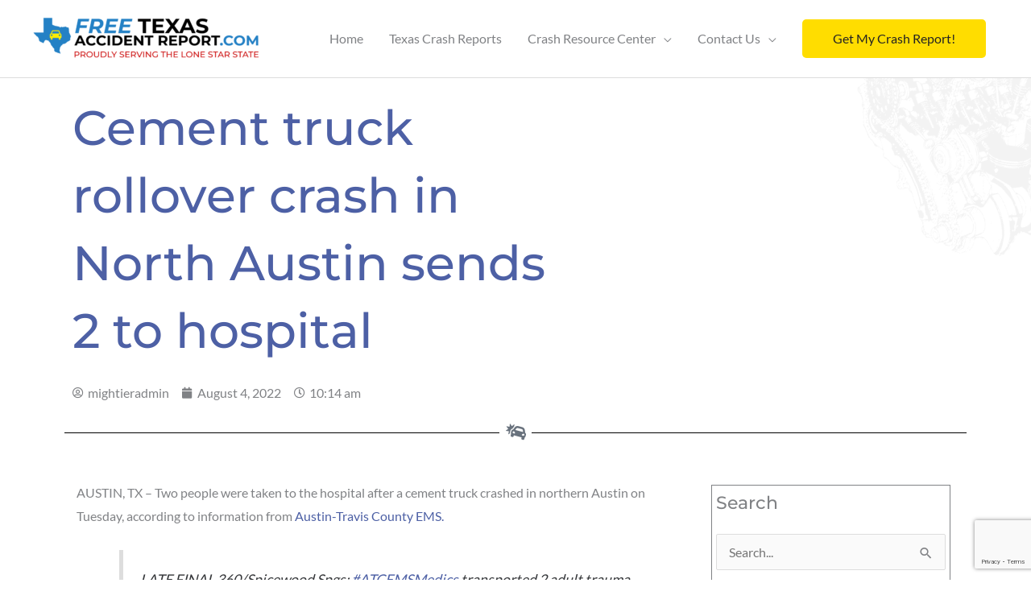

--- FILE ---
content_type: text/html; charset=utf-8
request_url: https://www.google.com/recaptcha/api2/anchor?ar=1&k=6LeQFlgsAAAAAFvTnxC0s4_3-9TbnSgoL7DFMyZJ&co=aHR0cHM6Ly93d3cuZnJlZXRleGFzYWNjaWRlbnRyZXBvcnQuY29tOjQ0Mw..&hl=en&v=N67nZn4AqZkNcbeMu4prBgzg&size=invisible&anchor-ms=20000&execute-ms=30000&cb=g8spx0mlx5f4
body_size: 48584
content:
<!DOCTYPE HTML><html dir="ltr" lang="en"><head><meta http-equiv="Content-Type" content="text/html; charset=UTF-8">
<meta http-equiv="X-UA-Compatible" content="IE=edge">
<title>reCAPTCHA</title>
<style type="text/css">
/* cyrillic-ext */
@font-face {
  font-family: 'Roboto';
  font-style: normal;
  font-weight: 400;
  font-stretch: 100%;
  src: url(//fonts.gstatic.com/s/roboto/v48/KFO7CnqEu92Fr1ME7kSn66aGLdTylUAMa3GUBHMdazTgWw.woff2) format('woff2');
  unicode-range: U+0460-052F, U+1C80-1C8A, U+20B4, U+2DE0-2DFF, U+A640-A69F, U+FE2E-FE2F;
}
/* cyrillic */
@font-face {
  font-family: 'Roboto';
  font-style: normal;
  font-weight: 400;
  font-stretch: 100%;
  src: url(//fonts.gstatic.com/s/roboto/v48/KFO7CnqEu92Fr1ME7kSn66aGLdTylUAMa3iUBHMdazTgWw.woff2) format('woff2');
  unicode-range: U+0301, U+0400-045F, U+0490-0491, U+04B0-04B1, U+2116;
}
/* greek-ext */
@font-face {
  font-family: 'Roboto';
  font-style: normal;
  font-weight: 400;
  font-stretch: 100%;
  src: url(//fonts.gstatic.com/s/roboto/v48/KFO7CnqEu92Fr1ME7kSn66aGLdTylUAMa3CUBHMdazTgWw.woff2) format('woff2');
  unicode-range: U+1F00-1FFF;
}
/* greek */
@font-face {
  font-family: 'Roboto';
  font-style: normal;
  font-weight: 400;
  font-stretch: 100%;
  src: url(//fonts.gstatic.com/s/roboto/v48/KFO7CnqEu92Fr1ME7kSn66aGLdTylUAMa3-UBHMdazTgWw.woff2) format('woff2');
  unicode-range: U+0370-0377, U+037A-037F, U+0384-038A, U+038C, U+038E-03A1, U+03A3-03FF;
}
/* math */
@font-face {
  font-family: 'Roboto';
  font-style: normal;
  font-weight: 400;
  font-stretch: 100%;
  src: url(//fonts.gstatic.com/s/roboto/v48/KFO7CnqEu92Fr1ME7kSn66aGLdTylUAMawCUBHMdazTgWw.woff2) format('woff2');
  unicode-range: U+0302-0303, U+0305, U+0307-0308, U+0310, U+0312, U+0315, U+031A, U+0326-0327, U+032C, U+032F-0330, U+0332-0333, U+0338, U+033A, U+0346, U+034D, U+0391-03A1, U+03A3-03A9, U+03B1-03C9, U+03D1, U+03D5-03D6, U+03F0-03F1, U+03F4-03F5, U+2016-2017, U+2034-2038, U+203C, U+2040, U+2043, U+2047, U+2050, U+2057, U+205F, U+2070-2071, U+2074-208E, U+2090-209C, U+20D0-20DC, U+20E1, U+20E5-20EF, U+2100-2112, U+2114-2115, U+2117-2121, U+2123-214F, U+2190, U+2192, U+2194-21AE, U+21B0-21E5, U+21F1-21F2, U+21F4-2211, U+2213-2214, U+2216-22FF, U+2308-230B, U+2310, U+2319, U+231C-2321, U+2336-237A, U+237C, U+2395, U+239B-23B7, U+23D0, U+23DC-23E1, U+2474-2475, U+25AF, U+25B3, U+25B7, U+25BD, U+25C1, U+25CA, U+25CC, U+25FB, U+266D-266F, U+27C0-27FF, U+2900-2AFF, U+2B0E-2B11, U+2B30-2B4C, U+2BFE, U+3030, U+FF5B, U+FF5D, U+1D400-1D7FF, U+1EE00-1EEFF;
}
/* symbols */
@font-face {
  font-family: 'Roboto';
  font-style: normal;
  font-weight: 400;
  font-stretch: 100%;
  src: url(//fonts.gstatic.com/s/roboto/v48/KFO7CnqEu92Fr1ME7kSn66aGLdTylUAMaxKUBHMdazTgWw.woff2) format('woff2');
  unicode-range: U+0001-000C, U+000E-001F, U+007F-009F, U+20DD-20E0, U+20E2-20E4, U+2150-218F, U+2190, U+2192, U+2194-2199, U+21AF, U+21E6-21F0, U+21F3, U+2218-2219, U+2299, U+22C4-22C6, U+2300-243F, U+2440-244A, U+2460-24FF, U+25A0-27BF, U+2800-28FF, U+2921-2922, U+2981, U+29BF, U+29EB, U+2B00-2BFF, U+4DC0-4DFF, U+FFF9-FFFB, U+10140-1018E, U+10190-1019C, U+101A0, U+101D0-101FD, U+102E0-102FB, U+10E60-10E7E, U+1D2C0-1D2D3, U+1D2E0-1D37F, U+1F000-1F0FF, U+1F100-1F1AD, U+1F1E6-1F1FF, U+1F30D-1F30F, U+1F315, U+1F31C, U+1F31E, U+1F320-1F32C, U+1F336, U+1F378, U+1F37D, U+1F382, U+1F393-1F39F, U+1F3A7-1F3A8, U+1F3AC-1F3AF, U+1F3C2, U+1F3C4-1F3C6, U+1F3CA-1F3CE, U+1F3D4-1F3E0, U+1F3ED, U+1F3F1-1F3F3, U+1F3F5-1F3F7, U+1F408, U+1F415, U+1F41F, U+1F426, U+1F43F, U+1F441-1F442, U+1F444, U+1F446-1F449, U+1F44C-1F44E, U+1F453, U+1F46A, U+1F47D, U+1F4A3, U+1F4B0, U+1F4B3, U+1F4B9, U+1F4BB, U+1F4BF, U+1F4C8-1F4CB, U+1F4D6, U+1F4DA, U+1F4DF, U+1F4E3-1F4E6, U+1F4EA-1F4ED, U+1F4F7, U+1F4F9-1F4FB, U+1F4FD-1F4FE, U+1F503, U+1F507-1F50B, U+1F50D, U+1F512-1F513, U+1F53E-1F54A, U+1F54F-1F5FA, U+1F610, U+1F650-1F67F, U+1F687, U+1F68D, U+1F691, U+1F694, U+1F698, U+1F6AD, U+1F6B2, U+1F6B9-1F6BA, U+1F6BC, U+1F6C6-1F6CF, U+1F6D3-1F6D7, U+1F6E0-1F6EA, U+1F6F0-1F6F3, U+1F6F7-1F6FC, U+1F700-1F7FF, U+1F800-1F80B, U+1F810-1F847, U+1F850-1F859, U+1F860-1F887, U+1F890-1F8AD, U+1F8B0-1F8BB, U+1F8C0-1F8C1, U+1F900-1F90B, U+1F93B, U+1F946, U+1F984, U+1F996, U+1F9E9, U+1FA00-1FA6F, U+1FA70-1FA7C, U+1FA80-1FA89, U+1FA8F-1FAC6, U+1FACE-1FADC, U+1FADF-1FAE9, U+1FAF0-1FAF8, U+1FB00-1FBFF;
}
/* vietnamese */
@font-face {
  font-family: 'Roboto';
  font-style: normal;
  font-weight: 400;
  font-stretch: 100%;
  src: url(//fonts.gstatic.com/s/roboto/v48/KFO7CnqEu92Fr1ME7kSn66aGLdTylUAMa3OUBHMdazTgWw.woff2) format('woff2');
  unicode-range: U+0102-0103, U+0110-0111, U+0128-0129, U+0168-0169, U+01A0-01A1, U+01AF-01B0, U+0300-0301, U+0303-0304, U+0308-0309, U+0323, U+0329, U+1EA0-1EF9, U+20AB;
}
/* latin-ext */
@font-face {
  font-family: 'Roboto';
  font-style: normal;
  font-weight: 400;
  font-stretch: 100%;
  src: url(//fonts.gstatic.com/s/roboto/v48/KFO7CnqEu92Fr1ME7kSn66aGLdTylUAMa3KUBHMdazTgWw.woff2) format('woff2');
  unicode-range: U+0100-02BA, U+02BD-02C5, U+02C7-02CC, U+02CE-02D7, U+02DD-02FF, U+0304, U+0308, U+0329, U+1D00-1DBF, U+1E00-1E9F, U+1EF2-1EFF, U+2020, U+20A0-20AB, U+20AD-20C0, U+2113, U+2C60-2C7F, U+A720-A7FF;
}
/* latin */
@font-face {
  font-family: 'Roboto';
  font-style: normal;
  font-weight: 400;
  font-stretch: 100%;
  src: url(//fonts.gstatic.com/s/roboto/v48/KFO7CnqEu92Fr1ME7kSn66aGLdTylUAMa3yUBHMdazQ.woff2) format('woff2');
  unicode-range: U+0000-00FF, U+0131, U+0152-0153, U+02BB-02BC, U+02C6, U+02DA, U+02DC, U+0304, U+0308, U+0329, U+2000-206F, U+20AC, U+2122, U+2191, U+2193, U+2212, U+2215, U+FEFF, U+FFFD;
}
/* cyrillic-ext */
@font-face {
  font-family: 'Roboto';
  font-style: normal;
  font-weight: 500;
  font-stretch: 100%;
  src: url(//fonts.gstatic.com/s/roboto/v48/KFO7CnqEu92Fr1ME7kSn66aGLdTylUAMa3GUBHMdazTgWw.woff2) format('woff2');
  unicode-range: U+0460-052F, U+1C80-1C8A, U+20B4, U+2DE0-2DFF, U+A640-A69F, U+FE2E-FE2F;
}
/* cyrillic */
@font-face {
  font-family: 'Roboto';
  font-style: normal;
  font-weight: 500;
  font-stretch: 100%;
  src: url(//fonts.gstatic.com/s/roboto/v48/KFO7CnqEu92Fr1ME7kSn66aGLdTylUAMa3iUBHMdazTgWw.woff2) format('woff2');
  unicode-range: U+0301, U+0400-045F, U+0490-0491, U+04B0-04B1, U+2116;
}
/* greek-ext */
@font-face {
  font-family: 'Roboto';
  font-style: normal;
  font-weight: 500;
  font-stretch: 100%;
  src: url(//fonts.gstatic.com/s/roboto/v48/KFO7CnqEu92Fr1ME7kSn66aGLdTylUAMa3CUBHMdazTgWw.woff2) format('woff2');
  unicode-range: U+1F00-1FFF;
}
/* greek */
@font-face {
  font-family: 'Roboto';
  font-style: normal;
  font-weight: 500;
  font-stretch: 100%;
  src: url(//fonts.gstatic.com/s/roboto/v48/KFO7CnqEu92Fr1ME7kSn66aGLdTylUAMa3-UBHMdazTgWw.woff2) format('woff2');
  unicode-range: U+0370-0377, U+037A-037F, U+0384-038A, U+038C, U+038E-03A1, U+03A3-03FF;
}
/* math */
@font-face {
  font-family: 'Roboto';
  font-style: normal;
  font-weight: 500;
  font-stretch: 100%;
  src: url(//fonts.gstatic.com/s/roboto/v48/KFO7CnqEu92Fr1ME7kSn66aGLdTylUAMawCUBHMdazTgWw.woff2) format('woff2');
  unicode-range: U+0302-0303, U+0305, U+0307-0308, U+0310, U+0312, U+0315, U+031A, U+0326-0327, U+032C, U+032F-0330, U+0332-0333, U+0338, U+033A, U+0346, U+034D, U+0391-03A1, U+03A3-03A9, U+03B1-03C9, U+03D1, U+03D5-03D6, U+03F0-03F1, U+03F4-03F5, U+2016-2017, U+2034-2038, U+203C, U+2040, U+2043, U+2047, U+2050, U+2057, U+205F, U+2070-2071, U+2074-208E, U+2090-209C, U+20D0-20DC, U+20E1, U+20E5-20EF, U+2100-2112, U+2114-2115, U+2117-2121, U+2123-214F, U+2190, U+2192, U+2194-21AE, U+21B0-21E5, U+21F1-21F2, U+21F4-2211, U+2213-2214, U+2216-22FF, U+2308-230B, U+2310, U+2319, U+231C-2321, U+2336-237A, U+237C, U+2395, U+239B-23B7, U+23D0, U+23DC-23E1, U+2474-2475, U+25AF, U+25B3, U+25B7, U+25BD, U+25C1, U+25CA, U+25CC, U+25FB, U+266D-266F, U+27C0-27FF, U+2900-2AFF, U+2B0E-2B11, U+2B30-2B4C, U+2BFE, U+3030, U+FF5B, U+FF5D, U+1D400-1D7FF, U+1EE00-1EEFF;
}
/* symbols */
@font-face {
  font-family: 'Roboto';
  font-style: normal;
  font-weight: 500;
  font-stretch: 100%;
  src: url(//fonts.gstatic.com/s/roboto/v48/KFO7CnqEu92Fr1ME7kSn66aGLdTylUAMaxKUBHMdazTgWw.woff2) format('woff2');
  unicode-range: U+0001-000C, U+000E-001F, U+007F-009F, U+20DD-20E0, U+20E2-20E4, U+2150-218F, U+2190, U+2192, U+2194-2199, U+21AF, U+21E6-21F0, U+21F3, U+2218-2219, U+2299, U+22C4-22C6, U+2300-243F, U+2440-244A, U+2460-24FF, U+25A0-27BF, U+2800-28FF, U+2921-2922, U+2981, U+29BF, U+29EB, U+2B00-2BFF, U+4DC0-4DFF, U+FFF9-FFFB, U+10140-1018E, U+10190-1019C, U+101A0, U+101D0-101FD, U+102E0-102FB, U+10E60-10E7E, U+1D2C0-1D2D3, U+1D2E0-1D37F, U+1F000-1F0FF, U+1F100-1F1AD, U+1F1E6-1F1FF, U+1F30D-1F30F, U+1F315, U+1F31C, U+1F31E, U+1F320-1F32C, U+1F336, U+1F378, U+1F37D, U+1F382, U+1F393-1F39F, U+1F3A7-1F3A8, U+1F3AC-1F3AF, U+1F3C2, U+1F3C4-1F3C6, U+1F3CA-1F3CE, U+1F3D4-1F3E0, U+1F3ED, U+1F3F1-1F3F3, U+1F3F5-1F3F7, U+1F408, U+1F415, U+1F41F, U+1F426, U+1F43F, U+1F441-1F442, U+1F444, U+1F446-1F449, U+1F44C-1F44E, U+1F453, U+1F46A, U+1F47D, U+1F4A3, U+1F4B0, U+1F4B3, U+1F4B9, U+1F4BB, U+1F4BF, U+1F4C8-1F4CB, U+1F4D6, U+1F4DA, U+1F4DF, U+1F4E3-1F4E6, U+1F4EA-1F4ED, U+1F4F7, U+1F4F9-1F4FB, U+1F4FD-1F4FE, U+1F503, U+1F507-1F50B, U+1F50D, U+1F512-1F513, U+1F53E-1F54A, U+1F54F-1F5FA, U+1F610, U+1F650-1F67F, U+1F687, U+1F68D, U+1F691, U+1F694, U+1F698, U+1F6AD, U+1F6B2, U+1F6B9-1F6BA, U+1F6BC, U+1F6C6-1F6CF, U+1F6D3-1F6D7, U+1F6E0-1F6EA, U+1F6F0-1F6F3, U+1F6F7-1F6FC, U+1F700-1F7FF, U+1F800-1F80B, U+1F810-1F847, U+1F850-1F859, U+1F860-1F887, U+1F890-1F8AD, U+1F8B0-1F8BB, U+1F8C0-1F8C1, U+1F900-1F90B, U+1F93B, U+1F946, U+1F984, U+1F996, U+1F9E9, U+1FA00-1FA6F, U+1FA70-1FA7C, U+1FA80-1FA89, U+1FA8F-1FAC6, U+1FACE-1FADC, U+1FADF-1FAE9, U+1FAF0-1FAF8, U+1FB00-1FBFF;
}
/* vietnamese */
@font-face {
  font-family: 'Roboto';
  font-style: normal;
  font-weight: 500;
  font-stretch: 100%;
  src: url(//fonts.gstatic.com/s/roboto/v48/KFO7CnqEu92Fr1ME7kSn66aGLdTylUAMa3OUBHMdazTgWw.woff2) format('woff2');
  unicode-range: U+0102-0103, U+0110-0111, U+0128-0129, U+0168-0169, U+01A0-01A1, U+01AF-01B0, U+0300-0301, U+0303-0304, U+0308-0309, U+0323, U+0329, U+1EA0-1EF9, U+20AB;
}
/* latin-ext */
@font-face {
  font-family: 'Roboto';
  font-style: normal;
  font-weight: 500;
  font-stretch: 100%;
  src: url(//fonts.gstatic.com/s/roboto/v48/KFO7CnqEu92Fr1ME7kSn66aGLdTylUAMa3KUBHMdazTgWw.woff2) format('woff2');
  unicode-range: U+0100-02BA, U+02BD-02C5, U+02C7-02CC, U+02CE-02D7, U+02DD-02FF, U+0304, U+0308, U+0329, U+1D00-1DBF, U+1E00-1E9F, U+1EF2-1EFF, U+2020, U+20A0-20AB, U+20AD-20C0, U+2113, U+2C60-2C7F, U+A720-A7FF;
}
/* latin */
@font-face {
  font-family: 'Roboto';
  font-style: normal;
  font-weight: 500;
  font-stretch: 100%;
  src: url(//fonts.gstatic.com/s/roboto/v48/KFO7CnqEu92Fr1ME7kSn66aGLdTylUAMa3yUBHMdazQ.woff2) format('woff2');
  unicode-range: U+0000-00FF, U+0131, U+0152-0153, U+02BB-02BC, U+02C6, U+02DA, U+02DC, U+0304, U+0308, U+0329, U+2000-206F, U+20AC, U+2122, U+2191, U+2193, U+2212, U+2215, U+FEFF, U+FFFD;
}
/* cyrillic-ext */
@font-face {
  font-family: 'Roboto';
  font-style: normal;
  font-weight: 900;
  font-stretch: 100%;
  src: url(//fonts.gstatic.com/s/roboto/v48/KFO7CnqEu92Fr1ME7kSn66aGLdTylUAMa3GUBHMdazTgWw.woff2) format('woff2');
  unicode-range: U+0460-052F, U+1C80-1C8A, U+20B4, U+2DE0-2DFF, U+A640-A69F, U+FE2E-FE2F;
}
/* cyrillic */
@font-face {
  font-family: 'Roboto';
  font-style: normal;
  font-weight: 900;
  font-stretch: 100%;
  src: url(//fonts.gstatic.com/s/roboto/v48/KFO7CnqEu92Fr1ME7kSn66aGLdTylUAMa3iUBHMdazTgWw.woff2) format('woff2');
  unicode-range: U+0301, U+0400-045F, U+0490-0491, U+04B0-04B1, U+2116;
}
/* greek-ext */
@font-face {
  font-family: 'Roboto';
  font-style: normal;
  font-weight: 900;
  font-stretch: 100%;
  src: url(//fonts.gstatic.com/s/roboto/v48/KFO7CnqEu92Fr1ME7kSn66aGLdTylUAMa3CUBHMdazTgWw.woff2) format('woff2');
  unicode-range: U+1F00-1FFF;
}
/* greek */
@font-face {
  font-family: 'Roboto';
  font-style: normal;
  font-weight: 900;
  font-stretch: 100%;
  src: url(//fonts.gstatic.com/s/roboto/v48/KFO7CnqEu92Fr1ME7kSn66aGLdTylUAMa3-UBHMdazTgWw.woff2) format('woff2');
  unicode-range: U+0370-0377, U+037A-037F, U+0384-038A, U+038C, U+038E-03A1, U+03A3-03FF;
}
/* math */
@font-face {
  font-family: 'Roboto';
  font-style: normal;
  font-weight: 900;
  font-stretch: 100%;
  src: url(//fonts.gstatic.com/s/roboto/v48/KFO7CnqEu92Fr1ME7kSn66aGLdTylUAMawCUBHMdazTgWw.woff2) format('woff2');
  unicode-range: U+0302-0303, U+0305, U+0307-0308, U+0310, U+0312, U+0315, U+031A, U+0326-0327, U+032C, U+032F-0330, U+0332-0333, U+0338, U+033A, U+0346, U+034D, U+0391-03A1, U+03A3-03A9, U+03B1-03C9, U+03D1, U+03D5-03D6, U+03F0-03F1, U+03F4-03F5, U+2016-2017, U+2034-2038, U+203C, U+2040, U+2043, U+2047, U+2050, U+2057, U+205F, U+2070-2071, U+2074-208E, U+2090-209C, U+20D0-20DC, U+20E1, U+20E5-20EF, U+2100-2112, U+2114-2115, U+2117-2121, U+2123-214F, U+2190, U+2192, U+2194-21AE, U+21B0-21E5, U+21F1-21F2, U+21F4-2211, U+2213-2214, U+2216-22FF, U+2308-230B, U+2310, U+2319, U+231C-2321, U+2336-237A, U+237C, U+2395, U+239B-23B7, U+23D0, U+23DC-23E1, U+2474-2475, U+25AF, U+25B3, U+25B7, U+25BD, U+25C1, U+25CA, U+25CC, U+25FB, U+266D-266F, U+27C0-27FF, U+2900-2AFF, U+2B0E-2B11, U+2B30-2B4C, U+2BFE, U+3030, U+FF5B, U+FF5D, U+1D400-1D7FF, U+1EE00-1EEFF;
}
/* symbols */
@font-face {
  font-family: 'Roboto';
  font-style: normal;
  font-weight: 900;
  font-stretch: 100%;
  src: url(//fonts.gstatic.com/s/roboto/v48/KFO7CnqEu92Fr1ME7kSn66aGLdTylUAMaxKUBHMdazTgWw.woff2) format('woff2');
  unicode-range: U+0001-000C, U+000E-001F, U+007F-009F, U+20DD-20E0, U+20E2-20E4, U+2150-218F, U+2190, U+2192, U+2194-2199, U+21AF, U+21E6-21F0, U+21F3, U+2218-2219, U+2299, U+22C4-22C6, U+2300-243F, U+2440-244A, U+2460-24FF, U+25A0-27BF, U+2800-28FF, U+2921-2922, U+2981, U+29BF, U+29EB, U+2B00-2BFF, U+4DC0-4DFF, U+FFF9-FFFB, U+10140-1018E, U+10190-1019C, U+101A0, U+101D0-101FD, U+102E0-102FB, U+10E60-10E7E, U+1D2C0-1D2D3, U+1D2E0-1D37F, U+1F000-1F0FF, U+1F100-1F1AD, U+1F1E6-1F1FF, U+1F30D-1F30F, U+1F315, U+1F31C, U+1F31E, U+1F320-1F32C, U+1F336, U+1F378, U+1F37D, U+1F382, U+1F393-1F39F, U+1F3A7-1F3A8, U+1F3AC-1F3AF, U+1F3C2, U+1F3C4-1F3C6, U+1F3CA-1F3CE, U+1F3D4-1F3E0, U+1F3ED, U+1F3F1-1F3F3, U+1F3F5-1F3F7, U+1F408, U+1F415, U+1F41F, U+1F426, U+1F43F, U+1F441-1F442, U+1F444, U+1F446-1F449, U+1F44C-1F44E, U+1F453, U+1F46A, U+1F47D, U+1F4A3, U+1F4B0, U+1F4B3, U+1F4B9, U+1F4BB, U+1F4BF, U+1F4C8-1F4CB, U+1F4D6, U+1F4DA, U+1F4DF, U+1F4E3-1F4E6, U+1F4EA-1F4ED, U+1F4F7, U+1F4F9-1F4FB, U+1F4FD-1F4FE, U+1F503, U+1F507-1F50B, U+1F50D, U+1F512-1F513, U+1F53E-1F54A, U+1F54F-1F5FA, U+1F610, U+1F650-1F67F, U+1F687, U+1F68D, U+1F691, U+1F694, U+1F698, U+1F6AD, U+1F6B2, U+1F6B9-1F6BA, U+1F6BC, U+1F6C6-1F6CF, U+1F6D3-1F6D7, U+1F6E0-1F6EA, U+1F6F0-1F6F3, U+1F6F7-1F6FC, U+1F700-1F7FF, U+1F800-1F80B, U+1F810-1F847, U+1F850-1F859, U+1F860-1F887, U+1F890-1F8AD, U+1F8B0-1F8BB, U+1F8C0-1F8C1, U+1F900-1F90B, U+1F93B, U+1F946, U+1F984, U+1F996, U+1F9E9, U+1FA00-1FA6F, U+1FA70-1FA7C, U+1FA80-1FA89, U+1FA8F-1FAC6, U+1FACE-1FADC, U+1FADF-1FAE9, U+1FAF0-1FAF8, U+1FB00-1FBFF;
}
/* vietnamese */
@font-face {
  font-family: 'Roboto';
  font-style: normal;
  font-weight: 900;
  font-stretch: 100%;
  src: url(//fonts.gstatic.com/s/roboto/v48/KFO7CnqEu92Fr1ME7kSn66aGLdTylUAMa3OUBHMdazTgWw.woff2) format('woff2');
  unicode-range: U+0102-0103, U+0110-0111, U+0128-0129, U+0168-0169, U+01A0-01A1, U+01AF-01B0, U+0300-0301, U+0303-0304, U+0308-0309, U+0323, U+0329, U+1EA0-1EF9, U+20AB;
}
/* latin-ext */
@font-face {
  font-family: 'Roboto';
  font-style: normal;
  font-weight: 900;
  font-stretch: 100%;
  src: url(//fonts.gstatic.com/s/roboto/v48/KFO7CnqEu92Fr1ME7kSn66aGLdTylUAMa3KUBHMdazTgWw.woff2) format('woff2');
  unicode-range: U+0100-02BA, U+02BD-02C5, U+02C7-02CC, U+02CE-02D7, U+02DD-02FF, U+0304, U+0308, U+0329, U+1D00-1DBF, U+1E00-1E9F, U+1EF2-1EFF, U+2020, U+20A0-20AB, U+20AD-20C0, U+2113, U+2C60-2C7F, U+A720-A7FF;
}
/* latin */
@font-face {
  font-family: 'Roboto';
  font-style: normal;
  font-weight: 900;
  font-stretch: 100%;
  src: url(//fonts.gstatic.com/s/roboto/v48/KFO7CnqEu92Fr1ME7kSn66aGLdTylUAMa3yUBHMdazQ.woff2) format('woff2');
  unicode-range: U+0000-00FF, U+0131, U+0152-0153, U+02BB-02BC, U+02C6, U+02DA, U+02DC, U+0304, U+0308, U+0329, U+2000-206F, U+20AC, U+2122, U+2191, U+2193, U+2212, U+2215, U+FEFF, U+FFFD;
}

</style>
<link rel="stylesheet" type="text/css" href="https://www.gstatic.com/recaptcha/releases/N67nZn4AqZkNcbeMu4prBgzg/styles__ltr.css">
<script nonce="GIoco27a2pzhQzELHRoUmg" type="text/javascript">window['__recaptcha_api'] = 'https://www.google.com/recaptcha/api2/';</script>
<script type="text/javascript" src="https://www.gstatic.com/recaptcha/releases/N67nZn4AqZkNcbeMu4prBgzg/recaptcha__en.js" nonce="GIoco27a2pzhQzELHRoUmg">
      
    </script></head>
<body><div id="rc-anchor-alert" class="rc-anchor-alert"></div>
<input type="hidden" id="recaptcha-token" value="[base64]">
<script type="text/javascript" nonce="GIoco27a2pzhQzELHRoUmg">
      recaptcha.anchor.Main.init("[\x22ainput\x22,[\x22bgdata\x22,\x22\x22,\[base64]/[base64]/MjU1Ong/[base64]/[base64]/[base64]/[base64]/[base64]/[base64]/[base64]/[base64]/[base64]/[base64]/[base64]/[base64]/[base64]/[base64]/[base64]\\u003d\x22,\[base64]\\u003d\x22,\x22QcORL8OCLcKvDyLDr8OdXFtvJyBDwoFyBBFnJsKOwoJhaBZOw6QWw7vCqyfDuFFYwrZObzrCjcKzwrE/KsOfwoohwpTDhk3CswluPVfCh8KeC8OyOGrDqFPDpAc2w7/[base64]/wp5OK8OVw6vCucO8wpLCpFrDhDzDjcOXUcKIXWV0woc0Pyx6OcKIw6MFOMOIw4nCvcORCkcvYsKqwqnCs3VbwpvCkCPCqTIqw6ZpCCs/w6nDq2VifnzCvQpXw7PCpQrCp2UDw794CsOZw7jDpQHDg8Kuw5oWwrzCplhXwoBsY8OncMKrRsKbVlDDnBtSBEAmEcOTKDY6w43Cnl/[base64]/[base64]/wpx/e8KPIkbCtwrDsEoeasKfTULCsRJkI8KdOsKNw6HCgQTDqHc9wqEEwqx7w7Nkw6/DjMO1w6/[base64]/Ct2k3AsKaZ8KzQ2/[base64]/ClVEywoHCtUDCpMOrGyJXbwwiwrfCusO5w6PClMKaw6obVwNDVXMbw4LCo33DnmLCkMOgw7nDs8KDdFzCg0bCmcOMw6HDpcKtwoMhCzXCviIjLAjCh8ODBknCtn7CusO0wq7CkEcNR21Mw4HDtiLCsCZiG25Vw7fDmixnchBBOMOHKMO9ATPDpsKycMOTw5k5SkFKwo/[base64]/[base64]/DusOIEsOiWRljMgUQZMK3EWnDgsKrw5l6OSMzwobChBNcwqDDkcKKax08MgRqwpUxw7XCi8OQwpTCqATDq8KfAMK9wp/[base64]/w6PCuj8wwpIvwqbDkzRiw4DDsMOTwqRteQzDnVY0w6DCl2nDnV7CssO5I8KzW8KPwqrClcK5wqLCr8KCD8K0wpnDm8Kgw4FRw5ZhMBwYREEkeMOhfh/DicKKUMKfw5NbIQNSwo14N8OXMsK/XMOAw5ccwoZ3NcOMwr9JLcKow6UIw6l0WcKjUMOMEsOOOEJKwpXCgFbDn8OJwpnDq8KMccKrZFU+KXsNRHF6woYZE1/DjsOpwpUNAjoEw7VwDUbCrcOMw7TCuGrDgcOFfcOxfMKqwogdQMONWjwaNlM7TQjDngnDsMK0V8KPw5DCm8KJeiTCpsKkYQnDjcKTKX0zDMKva8OOwq3DoDXDtsKww6TCpMOdwpTDtCV8Khl+woQ1YhfDgMKcw4oswpMlw4s/wqbDo8K8Dxwjw6Iuw7nCqn7DpMO9G8OBN8OQwofDrsKva3EbwoMoRXQALsKiw7PCgiLDscK5woYmVMKLCTw4w4nDmF3Dqi7DtnvCg8OgwrhoVcOlw7nCjcKxUsKvwoZGw7HCgVjDtsO/K8KpwpQqwrlHVUQLw4bCicOBVXNBwqc4w7PCjFJ8w5wZOD5hw7ABw5bDtcObZFodQVPDrMObw6cyRcKwwoLCoMORNMKaJ8OJNMKRYQTCm8Kxw4nDvMO9eUkvQ2DDj0ZmwqnCkDTCn8OBNcOmA8OrfVd0A8OlwrfCkcObwrJnLsOEb8KSQsOALMK1wpRhwroUw5/[base64]/w6zDhG7CtBNRFhbDp0VTYxx3DcOrYcOKw5onwr1FwoXDjBEEwroPw4vDhVXCusKOwrDCqsOKMsOtwrtPwrpGGXBLJ8O4w7Imw4LDhcOXwpDDlSvDtsK9KGcfasKzdT4BAVMdR0/CrTIbwqXDim4CUsOTCsKOw6nDjkvDp2orwroYTsOxKT9xwqlbDljDmsO0wpBpwpp7fFrDsXotccKLwpJbAcOZanXCssKjw57CsCTDgcKdwrhcw793D8OMQ8Kpw6LDuMKdZDzCgsO2w6nCq8OsNgDCiVrDojd9w68gw7/CvMO/NHjCixHDqsOydgTDm8OVwpYFc8O6wo0/wpwcCDB8ZsK6MjnCtMOvw4N8w6/CisKww5UGDA7DpkPCnjotw4ghwphDLxw9woJyQyDCggsQw5jCn8KbXhoLwpVowpl1wpLDoj/DmzDDj8OAwq7DkMKmDVIZd8KJw6rDnQrDo3MAO8OiQMOKw4svW8O9wqPCp8O9wqDDoMOjTT50ekXClkbCvMOPw73CqgoXw6DCocOHWX7Cm8KVWMO9FsOdwr/[base64]/DhhfCgMKBwpdUwr3Cvg/[base64]/[base64]/DnR5UwolLNkpfaEfDgkTCmcKDX1bDpsKZwoAGSsOhw73Dq8KlwozDncKmwr3CoTHCn3nDksK7aRvCh8KYdyPDrcKKwqbCkGDDr8K3MhvCr8KtWcKSwqfCjivDrFtBw6UtcHjCgMO1TsKmdcO9AsOkTMKkwqkWdWDCszzDncKPNsKuw5bDsB/[base64]/w5fCmQ5Bwp3CnMOfFsK4AxTCgwbCkWRrwr56wqUrK8OkA3tRwp3DisO0w4TDnsKjwp/Dp8OPdsK0OcKaw6XChcK5wrvCrMKEEsOfw4YTw4VEUsOvw5jClcOUw7zDt8K/w7jCsjRtwo/Cr2ZMCArCoSHCvzAAwqXClMKqSsOfwqTDqMKWw7IVQ2rCnQfCh8KewobCjx5GwrY9ZMOPw7bDocKzw5HCrcOROsOeBsK0w5jDl8Opw47DmhvCpVklw5bCmg/CinlWwoTCm08Cw43DnVRFwprCjULDiGTCi8K4CsOsLMKRQMKbw4UXwrbDpVjDr8Ozw5cvw6A5IRUlw6pGDFV8w7wewr5Qw7ILw7DCtsOFS8OSwqTDtMKIKsOmD3h0GMOVGBjDkzfDowfCrsKnOsOHK8OEwqwXw6/Cik7CmcOxwr/DhcO6Skdywp8TwqPDlsKWw5AjW0YdWsOLUj/Ci8K+SQvDpsKraMOuUV3DvzIMTsK7w6jCgAjDk8O0UHs+wogGwqEywpNdL10Zwodww6TDsjJ9XcOoO8K3wol6LkwfUBXCmEYDwo3DmlXDosKWUWvDh8O4CcK7w7bDpcOvGcOSOcOBN0XCg8OhHD9Cw4gBRMKTMsOdwq/DtBdIPX7DoTEDwpJCwq1dOQBxN8ODf8Kuwpdbw6oMwo0BL8KHwp1Lw6ZBZsK+IMKGwp4Bw6jCn8OdEQZqKjDCkMOzwpLDk8OOw6rDg8KcwpxxDSnDhsOaXsKQwrLCmgNbZ8KGw4lAJUjCuMOkwqDDiSrDp8KoEivDixTClUt5RsOVCATDqcKEw4sSwoDDlnxjFl8/FcKswrgRSsKnw74fTUTCh8KjZ23CkcOFw4lMw7TDnsKxwqlrZi4jw6LCnyh5w6V5VwEXw7zDtsOJw6PDp8Kqwqodwq/CgWw9wp3ClMKINsOdw7xsS8OqGBPCi1HCoMOjwr/CpiVYS8OowoQOEl5hIWvCksKZEHXDpcK9woFxw48TeWzDvh1Jw6DDj8OJw5jCm8K5wroYYHpeKkQCeBTCmsKvXE5Uw4rCm0fCqU0mwqs+wr8gwq/DnMOGwr8Pw5vCm8K9wqLDig7DjDDDticSwoxwLHzDpsOJw4nCrsKsw6fCi8OgaMO5cMOGw5DCoHvCksKdwrdXwqPDgltZw5PDnMKeMD1EwozDtDXDqS/Cl8OhwofCj24Vwr12wpPCgMOxB8OQasOxJV8YABw7L8KRwrBFwqkeIHhpRsOkGyI+JwHDshtcV8O1dC0uG8O3dXXCgEPDmn07w45jw7/CpcOYw5x/wpHDrTcUCxFJwozCpcOWw47CvETDlQ/DkMOxwoFCw67CgQ9lw7jDvyTDs8KOwoHDtk4cw4cbw6V0wrvDvnXCrHbCjmLDq8KIIA7DqcKmwojDh1onw44CCsKBwql8H8KmccOVw4HCvsOiKC/DqsOCw5xEw7J8w7zCrShbUVLDm8O7w7/CuDlqecOMwqLCtcK5ZijCrsKyw60LcMO+wodUL8Osw4xpCMO3ekDDpcKMIsKaYHDDnU1ewokTfXjCgMKfwqfDtMOTwpLDg8OnSlU1wqTDu8OpwoApZFrDnMOOTmnDh8Ozck/[base64]/Cnw/DpcKtM8KjW8KgXMK3dMKGw7pnwqVVw4M/[base64]/Gw42f29kUcO1w6Fvw64wwod7wpHDkB4kZgEJccKUXMO2SEHDn8OTVFsnwoTCo8OGwoTCpEPDo1nChcOpw47CmsKYw7AxwovDiMOtw5XCtjUyOMKLw7fDvMKhw4EzOMO2w4HDhcKAwoA/PcOeHSXCsGA8wr7Cm8O6IkbDhjhZw7h3Wy9GUUzDl8OZTg8Ww5BkwrcQbRh9bk8pw5rDj8OfwrRxwox6HHsaV8KaDi4uG8KjwpXCrsK3ZsO7IsO/w67CkcO2LcOnQcO9w69Rwp5jwrDCvMKhwrk3wpxlwoPDgsK/FsOcZcObXmvDqMOXw7dyAkPDqMOfFn3DihDDkEHCpV8kdzrCiQvDhFFJAmppTcOPZsOcwpFUKXjDuFhKMcOheyRew7gRwrfDtcO7N8K2wpzDscKjw5NFw458F8KkdVnDi8OKY8OTw7rDp0rCk8OFwqZlJ8OMFS7DkMOwLn5NGMOsw7/CpzLDqMOyIWslwrfDqlTCtcO+w6bDi8OzYgbDpcKGwpLChH/[base64]/Ct8KRTcOZI8OhfAciwo19bX9uQiMIwq4Jw7/[base64]/DjmDDpMKPwo5Zw6hMJsOSwq4AwpfChMKHHX/Do8O3ScKHN8KGw4nDvcOzw5HCmWTDjTNaUjzDlHwnWGvCgMKjw7FpwqbCiMKmw4vDq1U8w6lOa0fDsRUPw53DiwjDl1xTwprDskfDuhzCmcKVw44uL8O/DcK0w7rDucKyc0ojw4TCoMKvDTMVK8O8Z0/Cth8Rw7HDoBBXb8ObwoVMORzDuFBWw7vDrcOSw4shwrdFwq/DpsOewq9tDA/[base64]/BsKGLMK8wqwNwqnDt8KHwqFVWcO0w7rDrisLw4jDlcO4dcKbwqYXdMOQLcKwWcOpY8O/w6rDqRTDhsKiM8KFe0XCsznDtH0HwqR6w6vDnnzCqHDCmsKNfcOAbwnDh8OIP8KKfsO5GSHCmMOewpbDvENVIcOzOsKlw5rDkhPCi8Ogwo7CksKJG8KSw47CmsKxw43Dog5VO8KRX8O2IBksWsO+YC/[base64]/d8K6CcO2wpLCm8OTe33DssK8fsO6wrQHFsK6w5BywqPDowcobcKcUgltcsOpwqpNw5PCpQXCuU4DGmLDjcKTwp8bwqXCrgvClMK2wpgPw6FKAD/[base64]/ClcKjwq3Dk8KgDlQSwpV0wpleJsO8RBTCmxrCjjRvw6nCmsKgJ8KpJlZ1wqxtwoXCgxZTRh0FKwhCwp7Cp8KsGsORwqTDiMK6cycNJ2xcMHfCpgvDuMOFKn/[base64]/DjwZ5JcO4w7zCj8Kqwqx5w5/Dmkd4McOSWcKVwqUXw7nDmsOdw73Cn8Kow7rDqMKBRlDDiQQ8f8OEAFxbNMKPDMKPwrrDmMOPSQfCq3jCgFvCugxJwogUw6wTPMOrwo/DrH1XB1F7w48KJDxnwrrDmltPw5I+w4N7wpYpAMOmTiIrwpnDh03Ch8OawpjCgMO3wq8SDgTCqHs/w4/Dv8ObwrcowqIiw5fDpSHDpXbChcK+ccKwwrZXTjpwZcOFRcKOczx2I2V+csKRJ8OhXsKOw7lmJFhowr3CmMK4ScOeGsOKwqjCnMKFw57CqmXDmVkBVMOGA8K6EMKlVcOCPcK7woILwrBUw4/[base64]/Dh8OjAcOyXsKNOMO8GsONSlTCgcOIFMOYw5cEJQwowqrDhUPDmgHCnMOWNwbDnVkDwplHHsKLwpgVw7NmbcO0AcK+W18ROzFfw6AOw4HDhkHDmW5Aw73Ci8OLb10BV8O6w6bCnFgsw5RHfsOrw5/Ch8KVwpTCt0TCjn0ZUWwgYsK4XsKXW8OISsKowq5Dw71Rw7ADS8ODw5F/f8OHakNkRMOZwrISw6zClyMKUxlkw6RBwpLDsxN6wp7CpsOaZnwYXsOvBnfCpUjDsMOTWMO1DUHDk23DgMK5TsKvwodvwqnCoMKEDG/[base64]/wpY4BcK3w6JswqvDrsKaw6cafUrCnXXChcOtLWTDr8O5NH/CusKtwp4ZVEAhAQZ3wrEwQsKKOEVPDWg7HsOdMcOqw5NHaTzDjncTw7IawpZ4w7XCvDLCj8OKUAYmGMOjSEJpGxXDmQ4wOMKww5ouYcKXcknCh2wyLg3DqMOew43DncKywp7Dkm/Ds8KhB0DCu8OSw7jDrsKNw5RHAUAjw65af8OFwpJ+w4sdKMKdHmnDisKXw6vDrcOvwqPDqQ1Cw6AjAsOkw7DDhBLDi8O0H8Oaw4JDw48Lw5pdwpBxR0/DtGYEw4JpTcONw4RwEMKbTsOhYRJrw57DuAzCvk/Cr1vDlm7Cq3DDmRoAZDrCnHPDjU5JYMKswptJwqZSwoF7wqESw5pFRMOULhjCjXQiAcOAwrx1TU54w7FpFMKSwolwwpfCtMOIwp1qNcKTwq8sHcKvwrHDjsK5wrXCsBovwo/CmDE9GMKndMKhXcO5w4xCwrZ9w5x+SwfCq8O9JUjCoMKZBmhew4bDrDIpeDDCncOzw6cCwq8YEgotWMOKwrbDj27DjsOaWMKWWcKbJ8OmbGnCgMOfw5fDtzADw6DDpsKbwrDDtDx7wp7DkMK4wrRiw6dJw4TDu2w0K1zCl8OhSsO2wrZdw5LDpg/CgBU8w51sw7jChBbDrg0QIMOIHX7Di8KzHSnDmh4YH8Kmw47DvMKAbcO1H1E/wr1jMsK/wp3CkMOqwqfDnsKKcztmwpfCsxRpLcKxw73CmCEfFSrDisKzwpkJw5HDp0BoC8OzwoXCjwPDhnUUwozDscOpw7rClcOLw7k9TsKmfAMfU8OBFlpvK0Agw6nCt3hlwrITw5hCw6jCn1trw5/Cp20Twp5twpB3Wx/[base64]/[base64]/worDu8Kvw5Eww5pyJnNqwowBKwHDlFnDu8O/S2DCoGfCsARmJsKuwqjDkDpMwpbCnsKgfFdhw5PCs8OYV8KOcHLDswDDjwgMwrcOZDPCn8K2w68tX0HDox/[base64]/Co0YKwoZhw7gbwpXCmcKUw4BxX3vDsSvDhCHCmcKjWsKDwp4Xw63DusOwegvCtlPCvlPClRjCksO/[base64]/[base64]/Di8KpwqA7wqzDrMOrfFLCosKwwp3Ckko3KcKcwol4wpjCrcKOT8KdITzChQzCqi/DgUEaRsKTd1XDhcK2w4tQw4EoVMK6w7PCvD/[base64]/[base64]/DlsO8UMKHw6dkwp4daUYXYxF0DWPClm5xw5V9w5jDlsKfwpzDpsOHKsKzwrsIcMO9V8K8wprDg1kJF0fCkGbDnB/DscK/w4nCncOtw4giwpU9eyfCrwbCpHnDgyDDi8ORwoZ1HsKVw5BTQcK5a8OdFMO/[base64]/Ci8Kjwr/CvHLDhMOdwqnDjcKvwrnDiQAqQsO7wpkmw7fCvsOqYkfClMOLbiPDuCvDjT4Pw6nDiRLCri3DqsKUOB7CkMKFw4BCQMK+LwovDwLDmkEWwoEAAT/Cnx/DlsOWw450w4Fmw5xPJsOxwox+GsKhwrgAThgWwqfDmMOJFcKQYB87w5JnGMOIw61de0g/w5LDjsKiwoUpQ1TDnsO+HsOfwofDhMKyw5XDlhnChsOjATjDngjCglbDrxZYCsKTwrHCiTDDpnk7BS7CrAUrw6fCsMOJB3piw4pNw4oOw6XDp8Otw7Fawo88w7XCkcKjPMOzWsOmLMKywqXDv8KEwro5a8ONU314w7rCqsKGcwV/B1huZk1pwqTCi1IeOi4sdUjDmRjDkwvCuFcQwrPDozEuw7XCjznDgsOhw7oAKDkNGcKqCX3DoMK+wqIuYgDCjmw1w6TDpMKbXcOVFRPDlxE6w5IwwrMKNMOLJMOSw5/CssOKwrZ8HgV/[base64]/Do3LCh8KNacOyI38VSsOJw5xjRMOhWQLDs8ObE8Khw79AwqQ/JlvDs8OQbsKnUnjCm8KFw494w4U6wpDCkMO9w4wlRGEAasKRw4UhKMOdwpkfwqJvwrQXfsKDZFXCnMOWf8KdRcOcGxbCpcOBwrTDgcOETHhGw5vDlA90AR3Cp3zDv24rwrjDvw/[base64]/[base64]/[base64]/Ds8O+EMKowpPCokTDtMKLYjjDgMK+JxJ8wqdfQcOxAMOzAcOXAMK5wo/[base64]/DpcOSc2gXO8KnAcKowrVFNMOyw5DCuSjDjj7CuTDDg2xvwpt2TmB8w4TChMOtdzrDi8K3w7XDu0xTwpA6w6fClQ3Cm8KiIMKzwojDrcKnw7DCkVfDn8OIw7tNPlTClcKjwo3DkHZ/w4tMABnCmXp3dsOgwpTDvUJcw6ZRfV/[base64]/CvnvCl35pacKUw6tdeSE3wrJTZQrCqwwRR8KcwqLCt0Fqw4PChmfClsOGwqnDnQ7Dk8KtMsKlw5LCvSHDpsOiwpHCtGDCsyIawrI4woNQHF7CvsOjw4HDosOtdsO+JCvDgsO0VGIUwoQOXwbDlgDCg2cMK8O9dXTDvFLCscKkw47Cm8K+ZzJgw6/Dk8O9w58Pw4YJwqrDmhrCicO/[base64]/DscKpUcOUXVrCkcKPS0Qlbm/[base64]/[base64]/Dn8OXCMOvIMOXCW/[base64]/CiUY/[base64]/wo5SDWppIsO8w49lAMOgw53ChXbCrV3CqMK0w7LDkm9pw7PDi15iK8OxwprDrgvCrwhdw6jCn3EDwqDCu8KCT8OxNsKQw4bDnE5EKiHDriYCwqN1d17Chhwpw7DCg8O9ek0Lwqx9w6tAwpUcw7swDcKBB8ONwpMnw74KXTTCg2UGPsK+wo/[base64]/CrMO0HiRhw47CqA3DpcO5Uhd9w7fCmm3CjcORwpLDtV3CmzYnFVPDphMwJMKdworCoTXDr8OOMCjDpR1gKEZZC8KFXFvDp8OIwpxKwpcDw7VTAcKHwp/DgsOGwp/DmVrCrUQ5JsKaOsOwEn/[base64]/w7/CosObw7TCt8KUO2UVdiEuK8K5w6NVGcO8Mk5fw542w6bCujPDh8O3w5Y9XH5pwqx7w6Jpw4TDpTDCr8OUw4g+wosvw57Ck0JbIkzDuQXCo3ZdHBMSf8Owwrx1ZMKEwqXCj8KdDcOnw6HCpcO4DQt3JijDh8ORw6oIbRTDvhgrOgNbRcOYJgrCtcKAw4xPTGRNSB/DgMK+U8KdEMKSw4PDlcO6PxfDuWbCg0Y3w4/DksKBIEXCkXNYWmTDm3Usw6oqTsOkBSTDqRTDvcKPXG82CAbCogcNw6AEe0I1wpRbwqlkfmvDuMOmw6jDh14aR8KxacKTaMOnX1AzBsOwNsKewrZ6w7PDsTxJFUvDgicLI8KzOFtVFxQqMTELGTrCnU/DlEDDjh5DwpIZw68xb8OyC0gZNsK2wrLCpcOiw5LClCVawqlGZMK3JMOJSkvDmXQAw5MNNTPDhVvChsOswqHDm2RNQWHDmzJiI8ObwopEbD85B3BVU2JKAGzCvnDCjsOyCSzDrg/DjwXCiFrDuA3DiGTCoCvDvsOPCcKbH0fDusOfS2oMBEVDej/Ck3AxSi1wacKAw5zDl8OOYsOsX8OPKMOWajgWTFlQw6LCosODZ2llw5TDjnvCocOvw6LDqlzClEADw7RhwpEkD8KBw4nDm3oLwo/DhiDCvsOfNcOyw5YAEMOzdnF/FMKMw49OwozDtzPDtsOPw73Dj8K5wow/wp7Ch1rDksKqL8KDw5HCjMOPwrjDtm3CrEVWc0nCryQgw6gKw5XCqzTDtsKRw67DuzY7PcOcw7bDscKvXcOJwqtEw73DjcOhw4jCjsOywq/DuMOiHjshGicrw4J/G8OZIMKWeBldUGN3w53DmsOywpR+wr7Drm8MwpoQwrzCsDHCkTZiwonDjzjCjsK5BwlRZAHCuMKybsKmwpw7bMO6w7/ClB/CrMKEXcOoHznDhykFwpLCuzjCmAURaMKMwoHDuC/CpMOQOMKYaFhIW8Okw4QjBwrCoQrCoXlVHMKdG8O0w5PDiBrDm8O5BiPDmyDCrlMYQsOcwozCjgPDnyXClVXDk3/Dq2HCqip3AD7CssKKA8Orw57CqMOLYRs3woDDv8OUwqwJdBhNMsKVwoQ6GcOmw6lOwqDCsMK7PV0ZwrfClh4Ow7jDtXRjwq0lwr5zbFPCq8Ojw57CicK7UQjCnlPDosKLM8OCwpNWdm/Dkw/DrEYcAsOLw4JcccKhHiXCj1rDjzlOw41NKiPDr8KiwrRwwo/Cm1/[base64]/[base64]/dEjCmMKAJntuwp7ChMK7fSZiIWTDsMOmw54Rw6XDssOmGXUCw4dPUsO1dsKpQQLDjDUQw7N5w5PDp8KhIsOlVxxOw6jCn2cqw5XCvMO0w5bChkIxJy/CkcKvw5RODGlgE8KkOCNJw6dfwowbXXvCoMOTC8O7wo5fw4B2wpsHw7ZkwpIFw6nCnBPCuH84AsOsHh0SI8OIdsOFCwPCnjYQLWwEJAc7D8KBwpNrw4ofwp/[base64]/ChcKXTsO1fgjDrjwlw75aw6fDl8O6IMOFL8OiO8OSNEAbVyfCpx/CmcK9Ki9Mw4sWw4HDgWstaATCmjgrYMOvAcKmworDhsORw47CmQbCiynDj3dXwprDtRPCtcKow53DjwvDrcKiwpZUw6Ftw4Exw7ASGQ/CrxTDlVhgw4bCr3kBHMOkwpljwrV/VsOYw5LCqMOAfcKDw7LCp07CjH7CoHXDkMK9MmYowr9SGiEMw6HCoUQHA1jChMOeMcOUGRTCpsKHUsOResOgfgLDlxPCmcOXYXg5ZsOTTcKfwpbDsW/[base64]/[base64]/D8Oswo9ZRMKYw6TCpsKGXMKhM8K6woI8wobCi3rCu8KvMltgBi7DnMKNEcOgwozDkcKKZiLClhjDs2pDw6LDmMOcwowawrbCqn/DsnrDhQ9JanUcDsKyVsO0YMOSw5ECwoQWMFLDmlMUw71ZBXHDuMO7wpB4TcO0wpI/[base64]/DgcOEwqnDuMOew7jDhmFsdsKSwoQ0YAE6w6HDjxjDpMOYw4zDnMOqRsOSwrrCqcK9wp7CsyFDwoEPX8OWwrBewopiw4DCtsORFFDCk3bCtS5awrgPEsOnwo7Do8K5TsK/w73Ck8KSw55KFm/DqMKdwpHDp8OtRQbDhGNfw5XCvQstwojCu1vCnQQEWHltA8KOMEJiVULDvmvCkMO5wqDCq8ObClPDin7CvxNibCvClcO3w6Raw4h6wqNIwqloQCDCl3TDssOfQcOfBcKfdDIFwoTCv3Aww4PCs23Cq8OOUMOqTQXCjMODwpbDu8KMw4lUwp/DkcOEwp3CvWFpwq1IMnjDr8KYw4/CvcKwSgcbMRFBwrE3SsOXwosYL8OMwqzDsMO8wrjDgMK2w5tQw6nDs8O/w7sww69SworCgSAGUMKHTWFsw6LDgsOHwq1/w6ZAw77DhRwNWMKvOMKFNGQCCW5oDnY+eyXChQbCuSjCusKRw70Fw4LDmMOjdGIGVQsEwoxVDMOPwq/[base64]/DoWsvwpbCgWUMwq/[base64]/Dp8OswooIYcKoYsOsMh/[base64]/DuD/CusKbwqLDgcKcwr3CmcKaWMKUCMKBZcOvw5x4woZow4xUw73CnMOcw5E1JcKpWEnCtw/CuiDDmcKmwrPCtnHCgsKPdBBwfRTCkDHDl8ORX8K5QF3ChsK/HmkGUsOMVX3CpMKsbcO7w4BpWk8hw5bDvsKpwozDnAQBwoXDrcK2A8K8K8O8BDnDu0hYXCLDhkrCrgPDgiIVwrQ0GsONw5oFVsOlRcKNKcOAwpdbIAPDmcKbw4VYJcO/woVDwo/CnAVMw4XDvxlMe2F3UhrCqcKbw6d6wrvDhsODw7J1w4fDiWIVw7U2F8KLRcO4bsK6wrzCksKEBDvCiEknwr0xwrkewp86w55RH8OHw5nDjBgmCcOhLTrDrsKoAH/Dr2NMaE3DvA/DtlvDrMK0wpxiwrZwEhbDrgUyw7nCmMKEw5w2RMKWXE3DozXDjcKiw7EkWcKSw5JaZMKzwqDChsKjwr7Dm8KdwrAPw5M0QcKMwrElwqTDkxpCG8KKw7XCnQwlwofCpcOVRQ9cw7MjwqfCvMKswpI0e8KtwqkUwonDrsOUL8KFGMOuwo4IABnDuMOlw559Pz/[base64]/DcOnw6rDpMKIwpDCpcOEJi3CjMOAwpcGw67DgQZjwr0vwr7DoxkRwqDCpGp/wrLDhcKTLigjGMKrwrR1NFXCslzDksKfwqc7wrzCkGLDgcKcw7UYYAYpwpwzw57Cn8KRcsKLwpHDpsKSw7Mlw77CqMKCwqoyC8Kwwr0tw6/Chh4vOQIZw7fDuGAgw5bCo8OoNsKNwrIYFsKQXMOqwo8Dwp7Do8OmworDpQfDjBnDj3vDmynCtcOHSG7Dm8KUw59jS1bDgD3CqWTDkivDry8BwoLClsKaIVI6wow7w5nDpcOPwogfL8O8ScKbw6YuwoNecsOnw7nCnMOWw5RAXsOfWgvCnB/Dh8KDfXDCljdZI8OjwoAkw7bCucKMNgPCniY7FsKjBMKdUCgSw78BHsO/fcOkZcOLwoddwoZybsO6w4QaLyl1wpJVQcKJwoNgw4hGw4zCjBtNLcOEwp0Aw6YNw4PCrcOtwpLCg8O1b8K8bRskwrFfSMOQwpnCgAXCo8K+wpjClMKZDw7DvwfCuMKKeMOEKXsaMgY9worDnMOxw5M6wpAgw5hxw5FgDFtaBkMfwq/Cu0dpCsONwojCi8KWewHDqcKMW2pzwrtbAsKNwoTCi8Ocw6FMDU03woxVUcOnERPDoMKcwpYnw7LDvsOrI8KYL8OjLcOwMcKuw7DDk8OFwqLDngvCg8OJZ8OlwpMMJl3DhC7CgcKtw6rCjsKLw7bClGDCv8OWwoAvQcK1McKGWEEQw7Zvw7IwSkMeCsO4Tj/DthPCrcKtSQ3Cr2vDnWYYNcOewqHCicO3w55SwqYzw7h0csOTUMKWa8Knwo8tJcKewpQMPSXCk8KidsK/[base64]/[base64]/Cq3fCmsO6eRfDrgjCgVUoF2DDpi8zPcKwWsKEJjLCv27DhMKFwogmwp8VNUHCo8Kgw4sdJyDCpg/[base64]/E8KkSRNXX8Ohw7YgwoPDqUsCa8KXJjFYw4nDksKmwpzDucKIwpLCoMKyw5EsEcKUwqVYwpTCk8KkAmkew4fDu8K9wqDCnMK9S8Krw5YSMQ08w4YIw7ptIG9mw5QqG8K+wogMCi3DogF6QGfCo8KAwozDosOCw4NdE2HCpwfCmB/DmMOAKwTDgyXCk8KHwohdwoPDusKZaMK4wqsjBQ96wonDtMKUewI6IsObeMO4CE/[base64]/[base64]/CnBFvSA5EIy7Cj8OELwQ9woQhS8Ozw6BWZsOaIcKGw53Dhy/DpMO8w67CqwYqwpvDnB3CnMKVNcKqw5fCpCt8w5lJDcOfwo9gAkXDtm1XMMORwrPDl8KPw5rDrCNcwp4RHXrDqV7CvEbDosOsW1gRw4DDisKnw7rDtsKxw4jCl8O7Ok/[base64]/[base64]/CtMKMEsOkw5gnLMKDcCAZbcOsw4/DmsOdw4deW2DCh8OBw7nCpmzDrTPDlH8QOcO4G8OAwo/DpcODwrTDjXDDhcKFX8O5K1XDmsOHw5ZxRz/CgzzDlcOKP1F2w5pjw6Rcw4wfw7bCk8KpTcOTw73CocKuTTpqw7waw68LZsOPBHFVwqFuwr/Cp8OgJAJCK8KSw67DtMOpwoTDnTU3J8KZEsKNZlwkfHvClgk1w73DtMOCwr7Cg8KYw7zDiMK6wqAXwoPDrRYPwqwiE0dSScK5w6jDhSHCiDbCsCF7wrLCj8OfFF/CqyRkc2HCt0jCmlUDwolow7nDg8KPwp/DoFLDgsKiw63CtMOqw5JLN8O8C8OJEDpVC0weW8KZw7p9w5pWw5oPw74fwrBmw64Jw7XDlsOCLC5Ow4BdYgDDmMKWF8KXw7/[base64]/[base64]/GcKRw6BOw5PDsQvCqlTClynDtMOTO8KuK19JIQ5lVcKfEMO+PcObF2oew5PCinfDpMOxesKQw4rCi8K2w6o6U8KhwoDCvRbClcK8w77CqRtrwoZ8w4/CoMK6wq/DjmLDlgY1wrXCocKzw48DwpnDgQoQwqTCjUNGO8OfNMOCw6FVw5pew7vCo8OSPCdSw7Ffw6nCpWPDn1vCt1DDoWYgwpMo\x22],null,[\x22conf\x22,null,\x226LeQFlgsAAAAAFvTnxC0s4_3-9TbnSgoL7DFMyZJ\x22,0,null,null,null,1,[21,125,63,73,95,87,41,43,42,83,102,105,109,121],[7059694,521],0,null,null,null,null,0,null,0,null,700,1,null,0,\[base64]/76lBhnEnQkZnOKMAhmv8xEZ\x22,0,1,null,null,1,null,0,0,null,null,null,0],\x22https://www.freetexasaccidentreport.com:443\x22,null,[3,1,1],null,null,null,1,3600,[\x22https://www.google.com/intl/en/policies/privacy/\x22,\x22https://www.google.com/intl/en/policies/terms/\x22],\x22/1iLyb5t1AIBapzTCPYT+cUqRZfaNQCJTaNCQSh3/Kg\\u003d\x22,1,0,null,1,1769772119448,0,0,[214],null,[164,53,189],\x22RC-GDJS-Dmyv7uh7A\x22,null,null,null,null,null,\x220dAFcWeA4TeGeQOzY2TEyn8XcT1ve7ZcFOHMsQut-DTM0AMV-2OzFR5dmszyUMSJhpuNvaCSMPhCTJv-SnjhbPidbvA1dxpWmdqw\x22,1769854919517]");
    </script></body></html>